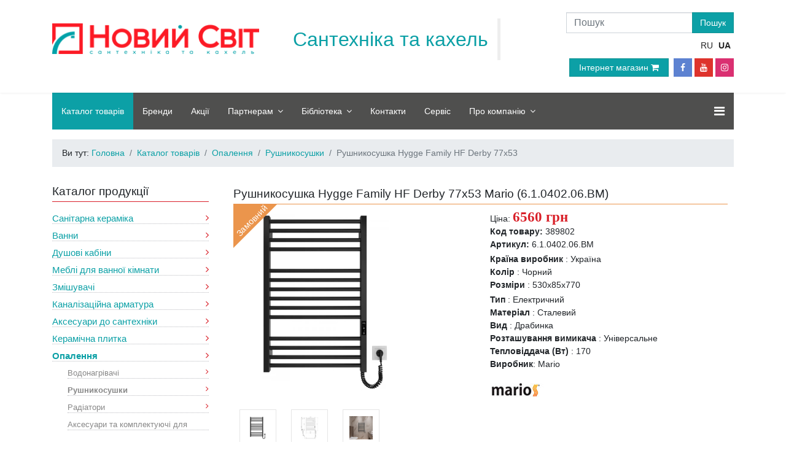

--- FILE ---
content_type: text/html; charset=utf-8
request_url: https://noviysvit.com.ua/product-catalogmagazine/towels/polotentsesushitel-hygge-family-hf-derby-77x53-389802.html
body_size: 53003
content:

<!doctype html>
<html lang="uk-ua" dir="ltr">
    <head>
        <meta charset="utf-8">
        <meta name="viewport" content="width=device-width, initial-scale=1, shrink-to-fit=no">
		
				
        <base href="https://noviysvit.com.ua/product-catalogmagazine/towels/polotentsesushitel-hygge-family-hf-derby-77x53-389802.html" />
	<meta http-equiv="content-type" content="text/html; charset=utf-8" />
	<meta name="description" content="Рушникосушка Hygge Family HF Derby 77x53 (6.1.0402.06.BM)  Mario , купити вигідно з ⏩ доставкою по Дніпру та по Україні, вигідна ціна, ✅ гарантія якості. Мережа магазинів сантехніки та кахлю Новий Світ." />
	<meta name="generator" content="New World" />
	<title>Рушникосушка Hygge Family HF Derby 77x53 (6.1.0402.06.BM)  Mario купити в мережі магазинів сантехніки і кахлю Новий Світ | Новий світ Дніпро, Україна</title>
	<link href="https://noviysvit.com.ua/ru/product-catalogmagazine/towels/polotentsesushitel-hygge-family-hf-derby-77x53-389802.html" rel="alternate" hreflang="ru-RU" />
	<link href="https://noviysvit.com.ua/product-catalogmagazine/towels/polotentsesushitel-hygge-family-hf-derby-77x53-389802.html" rel="alternate" hreflang="uk-UA" />
	<link href="/templates/noviysvit-helixultimate/images/favicon.ico" rel="shortcut icon" type="image/vnd.microsoft.icon" />
	<link href="/templates/noviysvit-helixultimate/favicon.ico" rel="shortcut icon" type="image/vnd.microsoft.icon" />
	<link href="https://noviysvit.com.ua/components/com_jshopping/css/ns-helixultimate.css" rel="stylesheet" type="text/css" />
	<link href="https://noviysvit.com.ua/components/com_jshopping/css/jquery.lightbox.css" rel="stylesheet" type="text/css" />
	<link href="/plugins/system/jce/css/content.css?9c8a40423dbe5952f225200d6ac052bc" rel="stylesheet" type="text/css" />
	<link href="/cache/widgetkit/widgetkit-1729afa3.css" rel="stylesheet" type="text/css" />
	<link href="/templates/noviysvit-helixultimate/css/bootstrap.min.css" rel="stylesheet" type="text/css" />
	<link href="/templates/noviysvit-helixultimate/css/font-awesome.min.css" rel="stylesheet" type="text/css" />
	<link href="/templates/noviysvit-helixultimate/css/template.css" rel="stylesheet" type="text/css" />
	<link href="/templates/noviysvit-helixultimate/css/presets/preset3.css" rel="stylesheet" type="text/css" />
	<link href="/templates/noviysvit-helixultimate/css/custom.css" rel="stylesheet" type="text/css" />
	<link href="/media/com_acymailing/css/module_default.css?v=1513669534" rel="stylesheet" type="text/css" />
	<link href="/modules/mod_news_show_sp2/assets/css/mod_news_show_sp2.css" rel="stylesheet" type="text/css" />
	<link href="/media/mod_languages/css/template.css?9c8a40423dbe5952f225200d6ac052bc" rel="stylesheet" type="text/css" />
	<style type="text/css">
body{font-family: 'Helvetica', sans-serif;font-size: 14px;font-weight: 300;}
.logo-image {height:50px;}#sp-header{ padding:0 15px 10px 15px; }#sp-footer{ background-color:#f8f8f8; }
	</style>
	<script type="application/json" class="joomla-script-options new">{"csrf.token":"517b968d3be613aca6a1b2e12af3d589","system.paths":{"root":"","base":""},"addon_api":{"root":"https:\/\/noviysvit.com.ua\/","CANCEL":"\u0421\u043a\u0430\u0441\u0443\u0432\u0430\u0442\u0438","OK":"Ok"}}</script>
	<script src="/media/system/js/mootools-core.js?9c8a40423dbe5952f225200d6ac052bc" type="text/javascript"></script>
	<script src="/media/system/js/core.js?9c8a40423dbe5952f225200d6ac052bc" type="text/javascript"></script>
	<script src="/media/jui/js/jquery.min.js?9c8a40423dbe5952f225200d6ac052bc" type="text/javascript"></script>
	<script src="/media/jui/js/jquery-noconflict.js?9c8a40423dbe5952f225200d6ac052bc" type="text/javascript"></script>
	<script src="/media/jui/js/jquery-migrate.min.js?9c8a40423dbe5952f225200d6ac052bc" type="text/javascript"></script>
	<script src="https://noviysvit.com.ua/components/com_jshopping/js/jquery/jquery.media.js" type="text/javascript"></script>
	<script src="https://noviysvit.com.ua/components/com_jshopping/js/functions.js" type="text/javascript"></script>
	<script src="https://noviysvit.com.ua/components/com_jshopping/js/validateForm.js" type="text/javascript"></script>
	<script src="https://noviysvit.com.ua/components/com_jshopping/js/jquery/jquery.lightbox.js" type="text/javascript"></script>
	<script src="/cache/widgetkit/widgetkit-114d3993.js" type="text/javascript"></script>
	<script src="/templates/noviysvit-helixultimate/js/popper.min.js" type="text/javascript"></script>
	<script src="/templates/noviysvit-helixultimate/js/bootstrap.min.js" type="text/javascript"></script>
	<script src="/templates/noviysvit-helixultimate/js/main.js" type="text/javascript"></script>
	<script src="https://noviysvit.com.ua/media/system/js/core.js?v=1606226068" type="text/javascript"></script>
	<script src="/media/com_acymailing/js/acymailing_module.js?v=581" type="text/javascript" async="async"></script>
	<script src="/modules/mod_news_show_sp2/assets/js/nssp2.js" type="text/javascript"></script>
	<script type="text/javascript">
function initJSlightBox(){
    jQuery("a.lightbox").lightBox({
        imageLoading: "https://noviysvit.com.ua/components/com_jshopping/images/loading.gif",
        imageBtnClose: "https://noviysvit.com.ua/components/com_jshopping/images/close.gif",
        imageBtnPrev: "https://noviysvit.com.ua/components/com_jshopping/images/prev.gif",
        imageBtnNext: "https://noviysvit.com.ua/components/com_jshopping/images/next.gif",
        imageBlank: "https://noviysvit.com.ua/components/com_jshopping/images/blank.gif",
        txtImage: "Зображення",
        txtOf: "з"
    });
}
jQuery(function() { initJSlightBox(); });template="noviysvit-helixultimate";	if(typeof acymailing == 'undefined'){
					var acymailing = Array();
				}
				acymailing['NAMECAPTION'] = 'Iм\'я';
				acymailing['NAME_MISSING'] = 'Please enter your name';
				acymailing['EMAILCAPTION'] = 'Підписка на новини';
				acymailing['VALID_EMAIL'] = 'Please enter a valid e-mail address';
				acymailing['ACCEPT_TERMS'] = 'Please check the Terms and Conditions';
				acymailing['CAPTCHA_MISSING'] = 'The captcha is invalid, please try again';
				acymailing['NO_LIST_SELECTED'] = 'Please select the lists you want to subscribe to';
		
	</script>
	<link href="https://noviysvit.com.ua/product-catalogmagazine/towels/polotentsesushitel-hygge-family-hf-derby-77x53-389802.html" rel="alternate" hreflang="x-default" />
<!-- Google Tag Manager -->
<script>(function(w,d,s,l,i){w[l]=w[l]||[];w[l].push({'gtm.start':
new Date().getTime(),event:'gtm.js'});var f=d.getElementsByTagName(s)[0],
j=d.createElement(s),dl=l!='dataLayer'?'&l='+l:'';j.async=true;j.src=
'https://www.googletagmanager.com/gtm.js?id='+i+dl;f.parentNode.insertBefore(j,f);
})(window,document,'script','dataLayer','GTM-P5XHSX');</script>
<!-- End Google Tag Manager -->


        <!-- Facebook Pixel Code -->
        <script>
            !function (f, b, e, v, n, t, s) {
                if (f.fbq) return;
                n = f.fbq = function () {
                    n.callMethod ?
                        n.callMethod.apply(n, arguments) : n.queue.push(arguments)
                };
                if (!f._fbq) f._fbq = n;
                n.push = n;
                n.loaded = !0;
                n.version = '2.0';
                n.queue = [];
                t = b.createElement(e);
                t.async = !0;
                t.src = v;
                s = b.getElementsByTagName(e)[0];
                s.parentNode.insertBefore(t, s)
            }(window, document, 'script',
                'https://connect.facebook.net/en_US/fbevents.js');
            fbq('init', '563794267779266');
            fbq('track', 'PageView');
        </script>
        <noscript><img height="1" width="1" style="display:none"
                       src="https://www.facebook.com/tr?id=563794267779266&ev=PageView&noscript=1"
            /></noscript>
        <!-- End Facebook Pixel Code -->


       
                    

    </head>
    <body class="site helix-ultimate com-jshopping view- layout-default task-view itemid-607 uk-ua ltr layout-fluid offcanvas-init offcanvs-position-right">
          
            

    <!-- Google Tag Manager (noscript) -->
    <noscript><iframe src="https://www.googletagmanager.com/ns.html?id=GTM-P5XHSX"
                      height="0" width="0" style="display:none;visibility:hidden"></iframe></noscript>
    <!-- End Google Tag Manager (noscript) -->



    
    <div class="body-wrapper">
        <div class="body-innerwrapper">
                        <header id="sp-header"><div class="container"><div class="container-inner"><div class="row"><div id="sp-logo" class="col-md-6 col-lg-4 col-xl-4 "><div class="sp-column "><div class="logo"><a href="/"><img class="logo-image" src="/images/logo_ns_com.png" alt="Новый свет "></a></div></div></div><div id="sp-top1" class="col-md-6 col-lg-5 col-xl-4 d-none d-sm-none d-md-block"><div class="sp-column "><div class="sp-module "><div class="sp-module-content">

<div class="custom"  >
	<blockquote class="blockquote-reverse"><span class="top1">Сантехніка та кахель</span> <br></blockquote></div>
</div></div></div></div><div id="sp-languageswitcherload" class="col-lg-3 col-xl-4 "><div class="sp-column "><div class="sp-module search"><div class="sp-module-content"><script type="text/javascript">
    function isEmptyValue(value) {
        var pattern = /\S/;
        return ret = (pattern.test(value)) ? (true) : (false);
    }
</script>
<div class="search pull-right input-append">
    <form name="searchForm" method="post"
          action="/product-catalogmagazine/search/result.html"
          onsubmit="return isEmptyValue(jQuery('#jshop_search').val())" class="form-inline">
        <div class="input-group">
            <input type="hidden" name="setsearchdata" value="1">
            <input type="hidden" name="category_id" value="0"/>
            <input type="hidden" name="search_type" value="all"/>
            <input type="text" class="form-control inputbox" name="search" id="mod-search-searchword"
                   placeholder="Пошук" aria-label="Пошук">
            <div class="input-group-append">
                <input class="button btn btn-primary" type="submit" value="Пошук"/>
            </div>
        </div>

		    </form>
</div></div></div><div class="sp-module  languages
 "><div class="sp-module-content"><div class="mod-languages languages
 ">

	<ul class="lang-inline" dir="ltr">
						<li>
			<a href="/ru/product-catalogmagazine/towels/polotentsesushitel-hygge-family-hf-derby-77x53-389802.html">
							RU						</a>
			</li>
											<li class="lang-active">
			<a href="https://noviysvit.com.ua/product-catalogmagazine/towels/polotentsesushitel-hygge-family-hf-derby-77x53-389802.html">
							UA						</a>
			</li>
			
		<!-- <li>
			<a href="http://en.noviysvit.com.ua/">EN</a>
		</li> -->
	</ul>

</div>
</div></div>		<div class="moduletable">

		
			

<div class="custom"  >
	<ul class="social-icons"><a href="https://www.facebook.com/noviysvit.com.ua/" target="_blank" rel="nofollow noopener" style="text-decoration: none;"><i class="icon-facebook"></i> </a>
<a href="https://www.youtube.com/user/NoviySvit/" target="_blank" rel="nofollow noopener" style="text-decoration: none;"><i class="icon-youtube"></i> </a> 
<a href="https://www.instagram.com/noviysvit/" target="_blank" rel="nofollow noopener" style="text-decoration: none;"><i class="icon-instagram"></i></a>
</ul></div>

		</div>

	<div class="sp-module "><div class="sp-module-content">

<div class="custom"  >
	<p><a href="https://www.noviysvit.dp.ua/" rel="nofollow noopener" target="_blank" class="btn btn-primary magaz" role="button">Інтернет магазин <i class="fa fa-shopping-cart" aria-hidden="true"></i></a></p></div>
</div></div></div></div></div></div></div></header><section id="sp-menu"><div class="container"><div class="container-inner"><div class="row"><div id="sp-menu" class="col-sm-12 col-md-12 col-lg-12 col-xl-12 "><div class="sp-column "><nav class="sp-megamenu-wrapper" role="navigation"><a id="offcanvas-toggler" aria-label="Navigation" class="offcanvas-toggler-right" href="#"><i class="fa fa-bars" aria-hidden="true" title="Navigation"></i></a><ul class="sp-megamenu-parent menu-animation-none d-none d-lg-block"><li class="sp-menu-item"><a class="d-none" href="/" >Головна</a></li><li class="sp-menu-item active"><a  href="/product-catalogmagazine.html" >Каталог товарів</a></li><li class="sp-menu-item"><a  href="/manufacturers.html" >Бренди</a></li><li class="sp-menu-item"><a  href="/promotions.html" >Акції</a></li><li class="sp-menu-item sp-has-child"><a  href="/for_partners.html" >Партнерам</a><div class="sp-dropdown sp-dropdown-main sp-menu-right" style="width: 240px;"><div class="sp-dropdown-inner"><ul class="sp-dropdown-items"><li class="sp-menu-item"><a  href="/for-partners/optovaja-prodazha-welcome.html" >Новим партнерам</a></li><li class="sp-menu-item"><a  href="/for-partners/presentation-of-new-products.html" >Презентації новинок</a></li><li class="sp-menu-item"><a  href="/for_partners/prices.html" >Прайс-листи</a></li><li class="sp-menu-item"><a  href="/for-partners/catalogues-and-multimedia.html" >Каталоги і мультимедіа</a></li><li class="sp-menu-item"><a  href="/for_partners/the-exhibition-equipment.html" >Виставкове обладнання</a></li><li class="sp-menu-item"><a  href="/for_partners/drawing-tiled-benches.html" >Виклейкі кахельних стендів</a></li><li class="sp-menu-item"><a  href="/for_partners/specialized-international-exhibition.html" >Міжнародні виставки</a></li><li class="sp-menu-item"><a  href="/for-partners/certificates.html" >Сертифікати</a></li><li class="sp-menu-item"><a  href="https://nsonline.com.ua/" target="_blank" >NSOnline</a></li></ul></div></div></li><li class="sp-menu-item sp-has-child"><a  href="/blog.html" >Бібліотека</a><div class="sp-dropdown sp-dropdown-main sp-menu-right" style="width: 240px;"><div class="sp-dropdown-inner"><ul class="sp-dropdown-items"><li class="sp-menu-item sp-has-child"><a  href="/blog/instructions.html" >Інструкція</a><div class="sp-dropdown sp-dropdown-sub sp-menu-right" style="width: 240px;"><div class="sp-dropdown-inner"><ul class="sp-dropdown-items"><li class="sp-menu-item"><a  href="/blog/instructions/accessories.html" >Аксесуари</a></li><li class="sp-menu-item"><a  href="/blog/instructions/showers-and-boxes.html" >Душові кабіни та бокси</a></li><li class="sp-menu-item"><a  href="/blog/instructions/installations.html" >Інсталяції</a></li><li class="sp-menu-item"><a  href="/blog/instructions/sanitary-ware.html" >Санфаянс</a></li><li class="sp-menu-item"><a  href="/blog/instructions/baths.html" >Ванни</a></li><li class="sp-menu-item"><a  href="/blog/instructions/fausets.html" >Змішувачі</a></li><li class="sp-menu-item"><a  href="/blog/instructions/tile_and_porcelain_tile.html" >Кахельна плитка і керамограніт</a></li></ul></div></div></li><li class="sp-menu-item"><a  href="https://www.youtube.com/user/NoviySvit/" target="_blank" >Відеотека</a></li><li class="sp-menu-item"><a  href="/blog/small-customer.html" >Як вибрати ?</a></li><li class="sp-menu-item"><a  href="/blog/it-is-useful-to-know.html" >Це корисно знати</a></li><li class="sp-menu-item"><a  href="/blog/humor.html" >Гумор</a></li><li class="sp-menu-item"><a  href="/blog/expert-tips.html" >Поради сантехніка</a></li></ul></div></div></li><li class="sp-menu-item"><a  href="/contacts.html" >Контакти</a></li><li class="sp-menu-item"><a  href="/service.html" >Сервіс</a></li><li class="sp-menu-item sp-has-child"><a  href="/aboutcompany.html" >Про компанію</a><div class="sp-dropdown sp-dropdown-main sp-menu-right" style="width: 240px;"><div class="sp-dropdown-inner"><ul class="sp-dropdown-items"><li class="sp-menu-item"><a  href="/aboutcompany/history.html" >Історія</a></li><li class="sp-menu-item"><a  href="/aboutcompany/events.html" >Події</a></li><li class="sp-menu-item"><a  href="/aboutcompany/our-clients.html" >Наші клієнти</a></li><li class="sp-menu-item"><a  href="/aboutcompany/diplom-and-certificates.html" >Дипломи та грамоти</a></li><li class="sp-menu-item"><a  href="/aboutcompany/our-partners.html" >Наші партнери</a></li><li class="sp-menu-item"><a  href="/aboutcompany/reviews.html" >Відгуки</a></li><li class="sp-menu-item"><a  href="/aboutcompany/vacancies.html" >Вакансії</a></li></ul></div></div></li></ul></nav></div></div></div></div></div></section><section id="sp-section-4"><div class="container"><div class="container-inner"><div class="row"><div id="sp-navhelper" class="col-lg-12 "><div class="sp-column ">		<div class="moduletable">

		
			
<ol itemscope itemtype="https://schema.org/BreadcrumbList" class="breadcrumb">
			<li class="float-left">
			Ви тут:&#160;
		</li>
	
				<li itemprop="itemListElement" itemscope itemtype="https://schema.org/ListItem" class="breadcrumb-item"><a itemprop="item" href="/" class="pathway"><span itemprop="name">Головна</span></a>				<meta itemprop="position" content="1">
			</li>
					<li itemprop="itemListElement" itemscope itemtype="https://schema.org/ListItem" class="breadcrumb-item"><a itemprop="item" href="/product-catalogmagazine.html" class="pathway"><span itemprop="name">Каталог товарів</span></a>				<meta itemprop="position" content="2">
			</li>
					<li itemprop="itemListElement" itemscope itemtype="https://schema.org/ListItem" class="breadcrumb-item"><a itemprop="item" href="/product-catalogmagazine/heating.html" class="pathway"><span itemprop="name">Опалення</span></a>				<meta itemprop="position" content="3">
			</li>
					<li itemprop="itemListElement" itemscope itemtype="https://schema.org/ListItem" class="breadcrumb-item"><a itemprop="item" href="/product-catalogmagazine/towels.html" class="pathway"><span itemprop="name">Рушникосушки</span></a>				<meta itemprop="position" content="4">
			</li>
					<li itemprop="itemListElement" itemscope itemtype="https://schema.org/ListItem" class="breadcrumb-item active"><span itemprop="name">Рушникосушка Hygge Family HF Derby 77x53</span>				<meta itemprop="position" content="5">
			</li>
		</ol>

		</div>

	</div></div></div></div></div></section><section id="sp-main-body"><div class="container"><div class="container-inner"><div class="row"><aside id="sp-sidebar-1" class="col-md-5 col-lg-4 col-xl-3 "><div class="sp-column ">		<div class="moduletable">

					<h3 class="title_modul_banner">Каталог продукції</h3>
		
			      <div class = "jshop_menu_level_0">
            <a href = "/product-catalogmagazine/sanitary-ceramics.html">Санітарна кераміка<span class="fa arrow"></span></a>
      </div>
        <div class = "jshop_menu_level_0">
            <a href = "/product-catalogmagazine/bathtub.html">Ванни<span class="fa arrow"></span></a>
      </div>
        <div class = "jshop_menu_level_0">
            <a href = "/product-catalogmagazine/showers.html">Душові кабіни<span class="fa arrow"></span></a>
      </div>
        <div class = "jshop_menu_level_0">
            <a href = "/product-catalogmagazine/bathroom-furniture.html">Меблі для ванної кімнати<span class="fa arrow"></span></a>
      </div>
        <div class = "jshop_menu_level_0">
            <a href = "/product-catalogmagazine/faucets.html">Змішувачі<span class="fa arrow"></span></a>
      </div>
        <div class = "jshop_menu_level_0">
            <a href = "/product-catalogmagazine/sewage-fittings.html">Каналізаційна арматура<span class="fa arrow"></span></a>
      </div>
        <div class = "jshop_menu_level_0">
            <a href = "/product-catalogmagazine/accessories.html">Аксесуари до сантехніки<span class="fa arrow"></span></a>
      </div>
        <div class = "jshop_menu_level_0">
            <a href = "/product-catalogmagazine/ceramic-tiles.html">Керамічна плитка<span class="fa arrow"></span></a>
      </div>
        <div class = "jshop_menu_level_0_a">
            <a href = "/product-catalogmagazine/heating.html">Опалення<span class="fa arrow"></span></a>
      </div>
        <div class = "jshop_menu_level_1">
            <a href = "/product-catalogmagazine/water-heaters.html">Водонагрівачі<span class="fa arrow"></span></a>
      </div>
        <div class = "jshop_menu_level_1_a">
            <a href = "/product-catalogmagazine/towels.html">Рушникосушки<span class="fa arrow"></span></a>
      </div>
        <div class = "jshop_menu_level_1">
            <a href = "/product-catalogmagazine/heating-radiators.html">Радіатори<span class="fa arrow"></span></a>
      </div>
        <div class = "jshop_menu_level_1">
            <a href = "/product-catalogmagazine/towel-rail-accessories.html">Аксесуари та комплектуючі для рушникосушок<span class="fa arrow"></span></a>
      </div>
  
		</div>

	<div class="sp-module dp_banner"><div class="sp-module-content">

<div class="customdp_banner"  >
	<p><a href="https://www.noviysvit.dp.ua/" rel="nofollow noopener" target="_blank"> <img src="/images/banners/banner_mini_red_ua.jpg" alt="mini banner" class="img-responsive postImg mini-banner" longdesc="NS" /></a></p></div>
</div></div>		<div class="moduletable_promo_today">

					<h3 class="title_modul_left_banner"> Акції сьогодні</h3>
		
			
<div id="ns2-373" class="nssp2 ns2-373">
	<div class="ns2-wrap">
					<div id="ns2-art-wrap373"
                 class="ns2-art-wrap nssp2-slide   ">
				<div class="ns2-art-pages nss2-inner">
														<div class="ns2-page item active">
						<div class="ns2-page-inner">
													<div class="ns2-row ns2-first ns2-odd">
								<div class="ns2-row-inner">
																	<!--									<div class="ns2-column flt-left col---><!--">-->
									<div class="ns2-column">
										<div style="padding:3px 3px 3px 3px">
											<div class="ns2-inner">
																								
											
																								
												
																								
													
												<!--											 ($article_show_image && $list[$i]->image)-->
													                                                        <a href="/promotions/1856-ravak-20-2025.html">
																										
                                                    <!-- ВАКА-->
                                                    <img class="img-responsive"
                                                         src="/images/material_photo/promotions/ravak202025/270х190_big.png"
                                                         alt="Знижки -20% на сантехніку RAVAK!"
                                                         title="/images/material_photo/promotions/ravak202025/270х190.png"/>
													                                                        </a>
																												
												
												
																								
												<div class="ns2-social">
																									</div>
												
																								
																				
												
																								<div style="clear:both"></div>
												
											</div>
										</div>
									</div>
																									<div style="clear:both"></div>
							</div>
							<div style="clear:both"></div>
							</div>
												<div style="clear:both"></div>
						</div><!--end ns2-page-inner-->
					</div>
														<div class="ns2-page item">
						<div class="ns2-page-inner">
													<div class="ns2-row ns2-first ns2-odd">
								<div class="ns2-row-inner">
																	<!--									<div class="ns2-column flt-left col---><!--">-->
									<div class="ns2-column">
										<div style="padding:3px 3px 3px 3px">
											<div class="ns2-inner">
																								
											
																								
												
																								
													
												<!--											 ($article_show_image && $list[$i]->image)-->
													                                                        <a href="/promotions/1065-den-imeninnika.html">
																										
                                                    <!-- ВАКА-->
                                                    <img class="img-responsive"
                                                         src="/images/birthdays-action-infinity_ua_big.jpg"
                                                         alt=" День іменинника!"
                                                         title="/images/birthdays-action-infinity_ua.jpg"/>
													                                                        </a>
																												
												
												
																								
												<div class="ns2-social">
																									</div>
												
																								
																				
												
																								<div style="clear:both"></div>
												
											</div>
										</div>
									</div>
																									<div style="clear:both"></div>
							</div>
							<div style="clear:both"></div>
							</div>
												<div style="clear:both"></div>
						</div><!--end ns2-page-inner-->
					</div>
								</div>
				
				
									<div style="clear:both"></div>
					<div class="ns2-art-controllers">
													<div class="ns2-art-pagination nssp2-controllers">
																	<span data-target="#ns2-art-wrap373" data-nsspwalk-to="0" class="active"></span>
																	<span data-target="#ns2-art-wrap373" data-nsspwalk-to="1" class=""></span>
															</div>
						
												<div style="clear:both"></div>
					</div>
								<div style="clear:both"></div>
			</div>
				<!--End article layout-->
		
		<!--Links Layout-->
				<!--End Links Layout-->
		<div style="clear:both"></div>
	</div>
</div>

<script type="text/javascript">
			!function ($) {
	        $(function(){
	          $('#ns2-art-wrap373').nssp2({
	          	interval: 5000	          })
	        })
	    }(window.jQuery)
	
	</script>
		</div>

	</div></aside><main id="sp-component" class="col-md-7 col-lg-8 col-xl-9 " role="main"><div class="sp-column "><div id="system-message-container">
	</div>
<script type="text/javascript">
        var translate_not_available = "Немає в наявності";
        var translate_zoom_image = "Збільшити зображення";
    var product_basic_price_volume = 0.0000;
    var product_basic_price_unit_qty = 1;
    var currency_code = "грн";
    var format_currency = "00 Symb";
    var decimal_count = 0;
    var decimal_symbol = ".";
    var thousand_separator = "";
    var attr_value = new Object();
    var attr_list = new Array();
    var attr_img = new Object();
            var liveurl = 'https://noviysvit.com.ua/';
    var liveattrpath = 'https://noviysvit.com.ua/components/com_jshopping/files/img_attributes';
    var liveproductimgpath = 'https://noviysvit.com.ua/components/com_jshopping/files/img_products';
    var liveimgpath = 'https://noviysvit.com.ua/components/com_jshopping/images';
    var urlupdateprice = '/product-catalogmagazine/product/ajax_attrib_select_and_price/30630.html?ajax=1';
    </script><div class="jshop productfull " id="comjshop" itemscope itemtype="http://schema.org/Product">
    <form name="product" method="post" action="/product-catalogmagazine/cart/add.html" enctype="multipart/form-data"
          autocomplete="off">

        <div itemprop="name">
            <h1 id="start" class="title_modul_banner title_sticker_3">Рушникосушка Hygge Family HF Derby 77x53 Mario				
				
                                            (<span id="product_code">6.1.0402.06.BM</span>)
						
				            </h1>
        </div>

		
		
		
        <div class="row jshop">
            <div class="col-12 col-sm-6 col-md-6 col-lg-6">

				
                                        <div class="label_sticker label_3">
                        <span class="label_figure"></span>
                        <span class="label_text">
                                Замовний                        </span>



                    </div>
	            
				
                <span id='list_product_image_middle'>
                    
					
					                        <a class="lightbox" id="main_image_full_74197"
                           href="https://noviysvit.com.ua/components/com_jshopping/files/img_products/full_389802.jpg"
						                              title="Рушникосушка Hygge Family HF Derby 77x53">
                            <img id="main_image_74197"
                                 src="https://noviysvit.com.ua/components/com_jshopping/files/img_products/389802.jpg"
                                 alt="Рушникосушка Hygge Family HF Derby 77x53"
                                 title="Рушникосушка Hygge Family HF Derby 77x53"/>
                            <div class="text_zoom">
                               <img src="https://noviysvit.com.ua/components/com_jshopping/images/zoom.png" alt="zoom"/>
	                                                        </div>
                        </a>
					                        <a class="lightbox" id="main_image_full_74198"
                           href="https://noviysvit.com.ua/components/com_jshopping/files/img_products/full_389802_2.jpg"
						   style="display:none"                           title="Рушникосушка Hygge Family HF Derby 77x53">
                            <img id="main_image_74198"
                                 src="https://noviysvit.com.ua/components/com_jshopping/files/img_products/389802_2.jpg"
                                 alt="Рушникосушка Hygge Family HF Derby 77x53"
                                 title="Рушникосушка Hygge Family HF Derby 77x53"/>
                            <div class="text_zoom">
                               <img src="https://noviysvit.com.ua/components/com_jshopping/images/zoom.png" alt="zoom"/>
	                                                        </div>
                        </a>
					                        <a class="lightbox" id="main_image_full_74199"
                           href="https://noviysvit.com.ua/components/com_jshopping/files/img_products/full_389802_3.jpg"
						   style="display:none"                           title="Рушникосушка Hygge Family HF Derby 77x53">
                            <img id="main_image_74199"
                                 src="https://noviysvit.com.ua/components/com_jshopping/files/img_products/389802_3.jpg"
                                 alt="Рушникосушка Hygge Family HF Derby 77x53"
                                 title="Рушникосушка Hygge Family HF Derby 77x53"/>
                            <div class="text_zoom">
                               <img src="https://noviysvit.com.ua/components/com_jshopping/images/zoom.png" alt="zoom"/>
	                                                        </div>
                        </a>
					                </span>

				
				
				            </div>

            <div class="col-12 col-sm-6 col-md-6 col-lg-6">

				

				
				
				
				
				
				
				
				
				
				                    <div class="prod_price">
						Ціна:
                        <span id="block_price">
                    6560 грн                                    </span>
                    </div>
				
				
				
				
				
				
				
								                    <div class="manufacturer_code">
                        <b>Код товару:</b>
                        <span id="product_code">389802</span>
                    </div>
					

                <!-- Артикул  manufacturer_code -->
				                    <div class="manufacturer_code">
                        <b>Артикул:</b>
                        <span id="manufacturer_code">6.1.0402.06.BM</span>
                    </div>
				




				                    <div class="extra_fields">
													                                <div class='block_efg'>
                                <div class='extra_fields_group'></div>
							

						    
                                <div class="extra_fields_el">
                                    <span class="extra_fields_name">
                                        Країна виробник                                    </span>
                                :
                                    <span class="extra_fields_value">
                                        Україна                                    </span>
                                </div>
							    								


							                                </div>
																				

						    
                                <div class="extra_fields_el">
                                    <span class="extra_fields_name">
                                        Колір                                    </span>
                                :
                                    <span class="extra_fields_value">
                                        Чорний                                    </span>
                                </div>
							    								


																				

						    
                                <div class="extra_fields_el">
                                    <span class="extra_fields_name">
                                        Розміри                                    </span>
                                :
                                    <span class="extra_fields_value">
                                        530x85x770                                    </span>
                                </div>
							    								


																				                                <div class='block_efg'>
                                <div class='extra_fields_group'></div>
							

						    
                                <div class="extra_fields_el">
                                    <span class="extra_fields_name">
                                        Тип                                    </span>
                                :
                                    <span class="extra_fields_value">
                                        Електричний                                    </span>
                                </div>
							    								


							                                </div>
																				

						    
                                <div class="extra_fields_el">
                                    <span class="extra_fields_name">
                                        Матеріал                                    </span>
                                :
                                    <span class="extra_fields_value">
                                        Сталевий                                    </span>
                                </div>
							    								


																				

						    
                                <div class="extra_fields_el">
                                    <span class="extra_fields_name">
                                        Вид                                    </span>
                                :
                                    <span class="extra_fields_value">
                                        Драбинка                                    </span>
                                </div>
							    								


																				

						    
                                <div class="extra_fields_el">
                                    <span class="extra_fields_name">
                                        Розташування вимикача                                    </span>
                                :
                                    <span class="extra_fields_value">
                                        Універсальне                                    </span>
                                </div>
							    								


																				

						    
                                <div class="extra_fields_el">
                                    <span class="extra_fields_name">
                                        Тепловіддача (Вт)                                    </span>
                                :
                                    <span class="extra_fields_value">
                                        170                                    </span>
                                </div>
							    								


													                    </div>
				

				                    <div itemprop="brand" itemscope itemtype="http://schema.org/Organization">
                        <div class="manufacturer_name">
                            <b>Виробник</b>: <span
                                    itemprop="name">Mario</span>
                        </div>
                    </div>
				
                
				

				
				
				
                
                
				
                <div id="list_product_demofiles"></div>

				                    <div class="manufacturer_logo">
                        <a href="/manufacturers/mario.html">
                            <img src="https://noviysvit.com.ua/components/com_jshopping/files/img_manufs/mario.jpg"
                                 alt="Mario"
                                 title="Mario"
                                 border="0"/>
                        </a>
                    </div>
								                
            </div>

            <div class="col-12 col-md-12">

				
                <span id='list_product_image_thumb'>
                    	                                                <img class="jshop_img_thumb"
                                 src="https://noviysvit.com.ua/components/com_jshopping/files/img_products/thumb_389802.jpg"
                                 alt="Рушникосушка Hygge Family HF Derby 77x53"
                                 title="Рушникосушка Hygge Family HF Derby 77x53"
                                 onclick="showImage(74197)"/>
	                                                <img class="jshop_img_thumb"
                                 src="https://noviysvit.com.ua/components/com_jshopping/files/img_products/thumb_389802_2.jpg"
                                 alt="Рушникосушка Hygge Family HF Derby 77x53"
                                 title="Рушникосушка Hygge Family HF Derby 77x53"
                                 onclick="showImage(74198)"/>
	                                                <img class="jshop_img_thumb"
                                 src="https://noviysvit.com.ua/components/com_jshopping/files/img_products/thumb_389802_3.jpg"
                                 alt="Рушникосушка Hygge Family HF Derby 77x53"
                                 title="Рушникосушка Hygge Family HF Derby 77x53"
                                 onclick="showImage(74199)"/>
	                                                        </span>

				            </div>
        </div>

        <div class="row jshop">
            <div class="col-12 col-sm-12 col-md-12 col-lg-12">
                <hr>
                <div class="jshopping-tabs">
                    <ul class="nav nav-tabs">
                        <li class="active"><a href="#prod_description" data-toggle="tab"> Опис</a> 
                                               
                        </li>
                        <!--<li><a href="#prod_review" data-toggle="tab">Отзывы</a></li>-->
                    </ul>
                    <div id="myTabContent">
                        <div class="jshop_prod_description tab-pane active" id="prod_description"
                             itemprop="description">
							<p style="text-align: justify;">Технологія сухого ТЕНу.</p>
<p style="text-align: justify;">З таймером на три, шість години або постійне нагрівання.</p>
<p style="text-align: justify;">З коннектором.</p>
<p style="text-align: justify;">Температура регулюється на 40°С, 45°С, 50°С.</p>
<p style="text-align: justify;">Колір: чорний матовий.</p><br>
                            <small style="text-align: justify;">* Колір або відтінок виробу на фотографії може відрізнятися від реального. Характеристики та комплектація товару можуть змінюватися виробником без інформування. Сайт не несе відповідальності за зміни, внесені виробником.                            </small>
                        </div>
                        <div class="jshop_prod_review tab-pane" id="prod_review">
							                        </div>
                    </div>
                </div>
            </div>
        </div>

        <input type="hidden" name="to" id='to' value="cart"/>
        <input type="hidden" name="product_id" id="product_id" value="30630"/>
        <input type="hidden" name="category_id" id="category_id" value="67"/>
    </form>

	
    <div class="col-12 col-md-12">

        
		
<br>


 


    </div>

	</div></div></main></div></div></div></section><footer id="sp-footer"><div class="container"><div class="container-inner"><div class="row"><div id="sp-footer-1" class="col-sm-6 col-md-6 col-lg-4 col-xl-4 "><div class="sp-column "><div class="sp-module "><div class="sp-module-content">

<div class="custom"  >
	<p><span style="font-size: 10pt;"><strong>Адреси наших магазинів:</strong></span></p>
<address style="margin-bottom: 0px;"><strong> <span class="bottom1">м. Дніпро, вул. Володимира Вернадського (Дзержинського), 23</span> </strong><br /> <strong> <span style="font-size: 8pt;"> <abbr>тел.</abbr> +38 (067) 632-43-23</span></strong><br /> <strong> <span style="font-size: 8pt;"> <a href="mailto:"> shop3@noviysvit.dp.ua </a></span> </strong><br /> <strong> <span class="bottom1">м. Дніпро, просп. Слобожанський (ім. Газети "Правда"), 117</span> </strong> <br /> <strong> <span style="font-size: 8pt;"> тел. +38 (067) 635-54-14</span></strong><br /> <strong> <span style="font-size: 8pt;"> <a href="mailto:"> shop4@noviysvit.dp.ua</a></span> </strong> <br /> <strong> <span class="bottom1"><a href="/3d-tour-bogdana.html"> м. Дніпро, просп. Богдана Хмельницького (вул. Героїв Сталінграда), 20 </a> </span></strong> <br /> <strong> <span style="font-size: 8pt;"> тел. +38 (067) 631-60-57</span></strong><br /> <strong> <span style="font-size: 8pt;"><a href="mailto:"> shop1@noviysvit.dp.ua</a></span></strong></address></div>
</div></div></div></div><div id="sp-footer-3" class="col-md-12 col-lg-8 "><div class="sp-column ">		<div class="moduletable">

		
			

<div class="custom"  >
	<div class="module-content">
<ul class="joomla-nav menu1">
<li class="item102"><a href="/goods-delivery.html"><i class="fa fa-paper-plane" aria-hidden="true"></i> Служби доставки</a></li>
<li class="item103"><a href="/loyalty-program.html"><i class="fa fa-credit-card" aria-hidden="true"></i> Програма лояльності</a></li>
<li class="item104"><a href="/3d-visualization-of-your-bathroom.html"><i class="fa fa-camera" aria-hidden="true"></i> 3D візуалізація</a></li>
<li class="item104"><a href="/70-library/service.html"><i class="fa fa-wrench" aria-hidden="true"></i> Сервісний центр</a></li>
</ul>
</div></div>

		</div>

			<div class="moduletable">

		
			<div class="acymailing_module" id="acymailing_module_formAcymailing94311">
	<div class="acymailing_fulldiv" id="acymailing_fulldiv_formAcymailing94311" style="text-align:left" >
		<form id="formAcymailing94311" action="/product-catalogmagazine.html" onsubmit="return submitacymailingform('optin','formAcymailing94311', 0)" method="post" name="formAcymailing94311"  >
		<div class="acymailing_module_form" >
						<table class="acymailing_form">
				<tr>
												<td class="acyfield_email acy_requiredField">
								<input id="user_email_formAcymailing94311"  onfocus="if(this.value == 'Підписка на новини') this.value = '';" onblur="if(this.value=='') this.value='Підписка на новини';" class="inputbox" type="text" name="user[email]" style="width:95%" value="Підписка на новини" title="Підписка на новини"/>
							</td> 
					
					<td  class="acysubbuttons">
												<input class="button subbutton btn btn-primary" type="submit" value="Підписатися" name="Submit" onclick="try{ return submitacymailingform('optin','formAcymailing94311', 0); }catch(err){alert('The form could not be submitted '+err);return false;}"/>
											</td>
				</tr>
			</table>
						<input type="hidden" name="ajax" value="0" />
			<input type="hidden" name="acy_source" value="module_371" />
			<input type="hidden" name="ctrl" value="sub"/>
			<input type="hidden" name="task" value="notask"/>
			<input type="hidden" name="redirect" value="https%3A%2F%2Fnoviysvit.com.ua%2Fproduct-catalogmagazine%2Ftowels%2Fpolotentsesushitel-hygge-family-hf-derby-77x53-389802.html"/>
			<input type="hidden" name="redirectunsub" value="https%3A%2F%2Fnoviysvit.com.ua%2Fproduct-catalogmagazine%2Ftowels%2Fpolotentsesushitel-hygge-family-hf-derby-77x53-389802.html"/>
			<input type="hidden" name="option" value="com_acymailing"/>
						<input type="hidden" name="hiddenlists" value="1"/>
			<input type="hidden" name="acyformname" value="formAcymailing94311" />
									</div>
		</form>
	</div>
	</div>

		</div>

	</div></div></div></div></div></footer><section id="sp-footer-2"><div class="container"><div class="container-inner"><div class="row"><div id="sp-position1" class="col-sm-7 col-md-7 col-lg-12 col-xl-7 "><div class="sp-column "><div class="sp-module "><div class="sp-module-content">

<div class="custom"  >
	<p><small>Мережа магазинів сантехніки і кахлю.</small><br /> <small>© <a href="https://noviysvit.com.ua" title="НОВИЙ СВІТ">"НОВИЙ СВІТ" </a> 1996 - 2024.</small></p></div>
</div></div></div></div></div></div></div></section>        </div>
    </div>

    <!-- Off Canvas Menu -->
    <div class="offcanvas-overlay"></div>
    <div class="offcanvas-menu">
        <a href="#" class="close-offcanvas"><span class="fa fa-remove"></span></a>
        <div class="offcanvas-inner">
                            <div class="sp-module "><div class="sp-module-content">
<ul class="menu" >
    <li class="item-562 default"><a href="/" class="d-none">Головна</a></li><li class="item-564 current active"><a href="/product-catalogmagazine.html" >Каталог товарів</a></li><li class="item-565"><a href="/manufacturers.html" >Бренди</a></li><li class="item-566"><a href="/promotions.html" >Акції</a></li><li class="item-567 menu-deeper menu-parent"><a href="/ru/for_partners.html" >Партнерам<span class="menu-toggler"></span></a><ul class="menu-child"><li class="item-568"><a href="/for-partners/optovaja-prodazha-welcome.html" >Новим партнерам</a></li><li class="item-570"><a href="/for-partners/presentation-of-new-products.html" >Презентації новинок</a></li><li class="item-571"><a href="/for_partners/prices.html" >Прайс-листи</a></li><li class="item-572"><a href="/for-partners/catalogues-and-multimedia.html" >Каталоги і мультимедіа</a></li><li class="item-574"><a href="/ru/for_partners/the-exhibition-equipment.html" >Виставкове обладнання</a></li><li class="item-575"><a href="/ru/for_partners/drawing-tiled-benches.html" >Виклейкі кахельних стендів</a></li><li class="item-576"><a href="/for_partners/specialized-international-exhibition.html" >Міжнародні виставки</a></li><li class="item-577"><a href="/for-partners/certificates.html" >Сертифікати</a></li><li class="item-578"><a href="https://nsonline.com.ua/" rel="noopener noreferrer" target="_blank">NSOnline</a></li></ul></li><li class="item-579 menu-deeper menu-parent"><a href="/blog.html" >Бібліотека<span class="menu-toggler"></span></a><ul class="menu-child"><li class="item-580 menu-deeper menu-parent"><a href="/blog/instructions.html" >Інструкція<span class="menu-toggler"></span></a><ul class="menu-child"><li class="item-582"><a href="/blog/instructions/accessories.html" >Аксесуари</a></li><li class="item-581"><a href="/blog/instructions/showers-and-boxes.html" >Душові кабіни та бокси</a></li><li class="item-583"><a href="/blog/instructions/installations.html" >Інсталяції</a></li><li class="item-584"><a href="/blog/instructions/sanitary-ware.html" >Санфаянс</a></li><li class="item-586"><a href="/blog/instructions/baths.html" >Ванни</a></li><li class="item-587"><a href="/blog/instructions/fausets.html" >Змішувачі</a></li><li class="item-588"><a href="/blog/instructions/tile_and_porcelain_tile.html" >Кахельна плитка і керамограніт</a></li></ul></li><li class="item-589"><a href="https://www.youtube.com/user/NoviySvit/" target="_blank" rel="noopener noreferrer">Відеотека</a></li><li class="item-590"><a href="/blog/small-customer.html" >Як вибрати ?</a></li><li class="item-591"><a href="/blog/it-is-useful-to-know.html" >Це корисно знати</a></li><li class="item-592"><a href="/blog/humor.html" >Гумор</a></li><li class="item-593"><a href="/blog/expert-tips.html" >Поради сантехніка</a></li></ul></li><li class="item-594"><a href="/contacts.html" >Контакти</a></li><li class="item-595"><a href="/service.html" >Сервіс</a></li><li class="item-596 menu-deeper menu-parent"><a href="/aboutcompany.html" >Про компанію<span class="menu-toggler"></span></a><ul class="menu-child"><li class="item-597"><a href="/aboutcompany/history.html" >Історія</a></li><li class="item-598"><a href="/aboutcompany/events.html" >Події</a></li><li class="item-599"><a href="/aboutcompany/our-clients.html" >Наші клієнти</a></li><li class="item-600"><a href="/aboutcompany/diplom-and-certificates.html" >Дипломи та грамоти</a></li><li class="item-601"><a href="/aboutcompany/our-partners.html" >Наші партнери</a></li><li class="item-602"><a href="/aboutcompany/reviews.html" >Відгуки</a></li><li class="item-603"><a href="/aboutcompany/vacancies.html" >Вакансії</a></li></ul></li></ul>

<script src="//noviysvit.com.ua/templates/noviysvet/js/jquery.cookie.min.js"></script>


<script type="text/javascript">
    function setupCookie() {
        var date = new Date(new Date().getTime() + 1 * 24 * 60 * 60 * 1000);

        document.cookie = "modal_dismiss2=1; path=/; expires=" + date.toUTCString();
        jQuery("#myModal").modal('show');
    }
</script>

<script type="text/javascript">
    if (!jQuery.cookie('modal_dismiss2')) {
        jQuery("#myModal").modal('show');
    }
</script>

</div></div>
                    </div>
    </div>

    
    
    
    <!-- Go to top -->
            <a href="#" class="sp-scroll-up" aria-label="Scroll Up"><span class="fa fa-chevron-up" aria-hidden="true"></span></a>
    
    </body>
</html>

--- FILE ---
content_type: application/javascript
request_url: https://noviysvit.com.ua/modules/mod_news_show_sp2/assets/js/nssp2.js
body_size: 6837
content:
/* ==========================================================
 * bootstrap-carousel.js v2.3.2
 * http://twitter.github.com/bootstrap/javascript.html#carousel
 * ==========================================================
 * Copyright 2012 Twitter, Inc.
 *
 * Licensed under the Apache License, Version 2.0 (the "License");
 * you may not use this file except in compliance with the License.
 * You may obtain a copy of the License at
 *
 * http://www.apache.org/licenses/LICENSE-2.0
 *
 * Unless required by applicable law or agreed to in writing, software
 * distributed under the License is distributed on an "AS IS" BASIS,
 * WITHOUT WARRANTIES OR CONDITIONS OF ANY KIND, either express or implied.
 * See the License for the specific language governing permissions and
 * limitations under the License.
 * ========================================================== */


!function ($) {

  "use strict"; // jshint ;_;


 /* CAROUSEL CLASS DEFINITION
  * ========================= */

  var newsShowSP2 = function (element, options) {
    this.$element = $(element)
    this.$indicators = this.$element.find('.nssp2-controllers')
    this.options = options
    this.options.pause == 'hover' && this.$element
      .on('mouseenter', $.proxy(this.pause, this))
      .on('mouseleave', $.proxy(this.cycle, this))
  }

  newsShowSP2.prototype = {

    cycle: function (e) {
      if (!e) this.paused = false
      if (this.interval) clearInterval(this.interval);
      this.options.interval
        && !this.paused
        && (this.interval = setInterval($.proxy(this.next, this), this.options.interval))
      return this
    }

  , getActiveIndex: function () {
      this.$active = this.$element.find('.item.active')
      this.$items = this.$active.parent().children()
      return this.$items.index(this.$active)
    }

  , to: function (pos) {
      var activeIndex = this.getActiveIndex()
        , that = this

      if (pos > (this.$items.length - 1) || pos < 0) return

      if (this.sliding) {
        return this.$element.one('walking', function () {
          that.to(pos)
        })
      }

      if (activeIndex == pos) {
        return this.pause().cycle()
      }

      return this.nsspwalk(pos > activeIndex ? 'next' : 'prev', $(this.$items[pos]))
    }

  , pause: function (e) {
      if (!e) this.paused = true
      if (this.$element.find('.next, .prev').length && $.support.nssp2transition.end) {
        this.$element.trigger($.support.nssp2transition.end)
        this.cycle(true)
      }
      clearInterval(this.interval)
      this.interval = null
      return this
    }

  , next: function () {
      if (this.sliding) return
      return this.nsspwalk('next')
    }

  , prev: function () {
      if (this.sliding) return
      return this.nsspwalk('prev')
    }

  , nsspwalk: function (type, next) {
      var $active = this.$element.find('.item.active')
        , $next = next || $active[type]()
        , isCycling = this.interval
        , direction = type == 'next' ? 'left' : 'right'
        , fallback  = type == 'next' ? 'first' : 'last'
        , that = this
        , e

      this.sliding = true

      isCycling && this.pause()

      $next = $next.length ? $next : this.$element.find('.item')[fallback]()

      e = $.Event('slide', {
        relatedTarget: $next[0]
      , direction: direction
      })

      if ($next.hasClass('active')) return

      if (this.$indicators.length) {
        this.$indicators.find('.active').removeClass('active')
        this.$element.one('walking', function () {
          var $nextIndicator = $(that.$indicators.children()[that.getActiveIndex()])
          $nextIndicator && $nextIndicator.addClass('active')
        })
      }

      if ($.support.nssp2transition && this.$element.hasClass('nssp2-slide')) {
        this.$element.trigger(e)
        if (e.isDefaultPrevented()) return
        $next.addClass(type)
        $next[0].offsetWidth // force reflow
        $active.addClass(direction)
        $next.addClass(direction)
        this.$element.one($.support.nssp2transition.end, function () {
          $next.removeClass([type, direction].join(' ')).addClass('active')
          $active.removeClass(['active', direction].join(' '))
          that.sliding = false
          setTimeout(function () { that.$element.trigger('walking') }, 0)
        })
      } else {
        this.$element.trigger(e)
        if (e.isDefaultPrevented()) return
        $active.removeClass('active')
        $next.addClass('active')
        this.sliding = false
        this.$element.trigger('walking')
      }

      isCycling && this.cycle()

      return this
    }

  }


 /* CAROUSEL PLUGIN DEFINITION
  * ========================== */

  var old = $.fn.nssp2

  $.fn.nssp2 = function (option) {
    return this.each(function () {
      var $this = $(this)
        , data = $this.data('nssp2')
        , options = $.extend({}, $.fn.nssp2.defaults, typeof option == 'object' && option)
        , action = typeof option == 'string' ? option : options.nsspwalk
      if (!data) $this.data('nssp2', (data = new newsShowSP2(this, options)))
      if (typeof option == 'number') data.to(option)
      else if (action) data[action]()
      else if (options.interval) data.pause().cycle()
    })
  }

  $.fn.nssp2.defaults = {
    interval: 5000
  , pause: 'hover'
  }

  $.fn.nssp2.Constructor = newsShowSP2


 /* CAROUSEL NO CONFLICT
  * ==================== */

  $.fn.nssp2.noConflict = function () {
    $.fn.nssp2 = old
    return this
  }

 /* CAROUSEL DATA-API
  * ================= */

  $(document).on('click.nssp2.data-api', '[data-nsspwalk], [data-nsspwalk-to]', function (e) {
    var $this = $(this), href
      , $target = $($this.attr('data-target') || (href = $this.attr('href')) && href.replace(/.*(?=#[^\s]+$)/, '')) //strip for ie7
      , options = $.extend({}, $target.data(), $this.data() )
      , slideIndex  

    $target.nssp2(options)

    if (slideIndex = $this.attr('data-nsspwalk-to')) {
      $target.data('nssp2').pause().to(slideIndex).cycle()
    }

    e.preventDefault()
  })

}(window.jQuery);





/* CSS TRANSITION SUPPORT (http://www.modernizr.com/)
 * ======================================================= */

!function ($) {

  "use strict"; // jshint ;_;


  $(function () {

    $.support.nssp2transition = (function () {

      var transitionEnd = (function () {

        var el = document.createElement('bootstrap')
          , transEndEventNames = {
               'WebkitTransition' : 'webkitTransitionEnd'
            ,  'MozTransition'    : 'transitionend'
            ,  'OTransition'      : 'oTransitionEnd otransitionend'
            ,  'transition'       : 'transitionend'
            }
          , name

        for (name in transEndEventNames){
          if (el.style[name] !== undefined) {
            return transEndEventNames[name]
          }
        }

      }())

      return transitionEnd && {
        end: transitionEnd
      }

    })()

  })

}(window.jQuery);